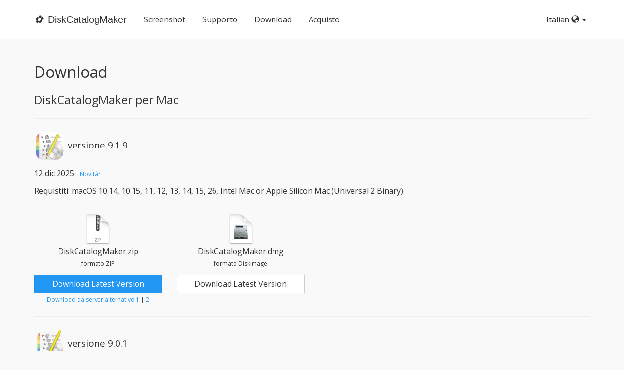

--- FILE ---
content_type: text/html
request_url: http://diskcatalogmaker.com/it/download.html
body_size: 1921
content:
<!DOCTYPE html>
<html lang="it">
<head>
  <meta charset="utf-8">
  <meta http-equiv="X-UA-Compatible" content="IE=edge">
  <meta name="viewport" content="width=device-width, initial-scale=1">
  <title>Download | DiskCatalogMaker</title>
  <meta name="description" content="">
  <link rel="SHORTCUT ICON" href="/favicon.ico">
  <!--link rel="stylesheet" href="/css/bootstrap.min.css"-->
  <link rel="stylesheet" href="/css/site.css?2026011447=.css">
  <link rel="canonical" href="https://diskcatalogmaker.com/it/download.html">
</head>
<body>
  <div id="wrap">
<nav class="navbar navbar-default navbar-static-top" role="navigation">
  <div class="container">
    <div class="navbar-header">
      <button type="button" class="navbar-toggle collapsed" data-toggle="collapse" data-target="#navbar-collapse-1" aria-expanded="false">
        <span class="sr-only">Toggle navigation</span>
        <span class="icon-bar"></span>
        <span class="icon-bar"></span>
        <span class="icon-bar"></span>
      </button>
      <a class="navbar-brand" href="."><span class="fslogo"><i>✿ </i>DiskCatalogMaker</span></a>
      </div>
    <div class="collapse navbar-collapse" id="navbar-collapse-1">
      <ul class="nav navbar-nav">
        <li><a href="screenshot.html">Screenshot</a></li>
        <li><a href="support.html">Supporto</a></li>
        <li><a href="download.html">Download</a></li>
        <li><a href="regist.html">Acquisto</a></li>
      </ul>
      <ul class="nav navbar-nav navbar-right">
        <li class="dropdown" id="lang-selector">
          <a href="#" class="dropdown-toggle" data-toggle="dropdown" role="button" aria-haspopup="true" aria-expanded="false">
          Italian
          <span class="glyphicon glyphicon-globe" aria-hidden="true"></span>
          <span class="caret"></span>&nbsp;&nbsp;
          </a>
          <ul class="dropdown-menu">
            <li><a href="/en/download.html">English</a></li>
            <li><a href="/fr/download.html">Français</a></li>
            <li><a href="/de/download.html">Deutsch</a></li>
            <li><a href="/ja/download.html">日本語</a></li>
            <li><a href="/es/download.html">Español</a></li>
            <li><a href="/nl/download.html">Nederlands</a></li>
            <li><a href="/pt_BR/download.html">Português (Brasil)</a></li>
            <li><a href="/cs/download.html">Čeština</a></li>
            </ul>
        </li>
      </ul>
      </div>
  </div>
</nav>

<div class="container">
  
  <h1>Download</h1>
  
  <article>
    
<h3>DiskCatalogMaker per Mac</h3>

<hr />

<dl>
  <dt><h4><img src="/images/icon512.png" width="64" alt="Icon" /> versione 9.1.9</h4></dt>
<dd>
  <p>
    <span class="text-nowrap">12 dic 2025</span> &nbsp; <span class="text-nowrap"><small><a href="history.html">Novità?</a></small></span><br />
  </p>
  <p>
    Requistiti: macOS 10.14, 10.15, 11, 12, 13, 14, 15, 26,
    Intel Mac or Apple Silicon Mac (Universal 2 Binary)<br />
  </p>
  <div class="clearfix"></div>
  <div class="row">
    <div class="col-xs-6 col-sm-3 text-center">
      <p>
        <br />
        <img src="/images/icon-zip.png" width="64" height="64" class="" /><br />
        DiskCatalogMaker.zip
        <br /><small>formato ZIP</small>
      </p>
      <a class="btn btn-primary btn-block" href="http://diskcatalogmaker.com/download/zip/DiskCatalogMaker.zip">Download Latest Version</a>
      <small>
        <a class="" href="http://diskcatalogmaker.com/download/zip/DiskCatalogMaker.zip?mirror=1">Download da server alternativo 1</a> |
        <a class="" href="http://diskcatalogmaker.com/download/zip/DiskCatalogMaker.zip?mirror=2">2</a>
      </small>
    </div>
    <div class="col-xs-6 col-sm-3 text-center">
      <p>
        <br />
        <img src="/images/icon-dmg.png" width="64" height="64" class="" /><br />
        DiskCatalogMaker.dmg
        <br /><small>formato DiskImage</small>
      </p>
      <a class="btn btn-default btn-block" href="http://diskcatalogmaker.com/download/dmg/DiskCatalogMaker.dmg">Download Latest Version</a><br />
    </div>
  </div>
</dd>
</dl>
<hr />
<dl>
  <dt><h4><img src="/images/icon512-v9.png" width="64" alt="Icon"/> versione 9.0.1</h4></dt>
  <dd>
  <p>
    <a class="btn btn-default" href="http://diskcatalogmaker.com/download/dmg/DiskCatalogMaker901.dmg">Download for OS X 10.11/macOS 10.12/10.13</a>
    <br />
    <small>Requistiti: OS X 10.11 to 14.7, Intel Mac or Apple Silicon Mac (Universal 2 Binary)</small>
  </p>
  </dd>
</dl>
<hr />
<dl>
  <dt><h4><img src="/images/icon512-v6.png" width="64" alt="Icon"/> versione 8.1.6</h4></dt>
  <dd>
  <p>
    <a class="btn btn-default" href="http://diskcatalogmaker.com/download/dmg/DiskCatalogMaker816.dmg">Download for Mac OS X 10.7/OS X 10.8/10.9/10.10</a>
    <br />
    <small>Requistiti: Mac OS X 10.7 - 10.15.7, Intel Mac</small>
  </p>
  </dd>
</dl>

<hr />
<dl class="text-muted">
  <dt>Distribution</dt>
  <dd>DiskCatalogMaker is a shareware. You can distribute this software freely for non-commercial use. However, it is prohibited to make any changes and/or modifications. A permission is required for the distribution of any commercial uses.</dd>
</dl>

  </article>
</div>

    <div id="push"></div>
  </div>
<div id="footer" class="footbar" role="contentinfo">
  <div>
    <ul class="breadcrumb">
      <li>
        <a href="http://diskcatalogmaker.com/">DiskCatalogMaker</a>
        <span class="divider"></span>
      </li>
      <li class="active">Download</li>
      </ul>
    <div>
      <p class="credit">&copy; 1997-2026 <a href="http://diskcatalogmaker.com/fujisoft/" class="credit"><span class="fslogo"><i>✿ </i>FUJIWARA <b>SOFTWARE</b></span></a>.</p>
    </div>
  </div>
</div>
<script src="https://cdnjs.cloudflare.com/ajax/libs/jquery/1.12.4/jquery.min.js"></script>
<script src="/js/bootstrap.min.js"></script>
<script src="/js/site.js"></script>


</body>
</html>



--- FILE ---
content_type: text/javascript
request_url: http://diskcatalogmaker.com/js/site.js
body_size: 1399
content:
(function(){var a=[].indexOf||function(d){for(var c=0,b=this.length;c<b;c++){if(c in this&&this[c]===d){return c;}}return -1;};$(document).ready(function(){var e,c,f,i,g,j,d,h,k,b;e={USD:2,EUR:2,AUD:2,CAD:2,CHF:2,GBP:2,NZD:2,HKD:2,SGD:2,SEK:2,NOK:2,DKK:2,PLN:2,JPY:0,THB:2,RUB:2,ILS:2,TWD:0,CZK:2};h=["USD","EUR","AUD","CAD","CHF","CZK","DKK","GBP","HKD","ILS","NOK","NZD","PLN","SGD","SEK","THB","TWD","JPY"];if(window.shop_data!=null){j=window.shop_data.products;}g=function(n,l){var m,q,o,p;p=j[n];if(!p){return;}o=p.price[l];m=0;if(p.original_price){m=p.original_price[l];}q=Math.pow(10,e[l]);o=Math.round(o*q)/q;m=Math.round(m*q)/q;return[o,m];};d=function(l){if(window.mas_currency!=null){if(window.mas_currency===l){return;}}window.mas_currency=l;return $(window).trigger("mas_currency_changed");};i=function(){var q,m,l,n,p,o;o=location.search.slice(1).split("&");for(m=0,l=o.length;m<l;m++){p=o[m];n=p.split("=");if(n[0]==="appstore"){q=n[1]!==window.apple_appstore;if(q){window.apple_appstore=n[1];$(window).trigger("apple_appstore_changed");}return;}}};i();c=$("#currentPriceBoxMAS");if(c[0]){k=function(){if(window.apple_appstore!=null){return $.ajax({url:"https://itunes.apple.com/lookup",type:"GET",data:{id:"408629926,414859893",country:window.apple_appstore},dataType:"jsonp",timeout:6000}).done(function(q,o,w){var t,v,s,u,n,l,p,r,m,x;t=null;v=null;if(!q.results.length){n=$("#eu-app-store").html();$(".familySharingNote").html(n);}else{m=q.results;for(p=0,r=m.length;p<r;p++){x=m[p];t=x.currency;if(a.call(h,t)<0){l=x.formattedPrice+" "+t;}else{if(!v){v=window.Globalize.currencyFormatter(t);}l=v(x.price);}s=$('.currentPrice[data-trackid="'+x.trackId+'"]');s.html(l);u=$('.currentVersion[data-trackid="'+x.trackId+'"]');u.html(x.version);}}if(t){d(t);}return c.removeClass("hidden");}).fail(function(n,l,m){});}else{}};if(window.apple_appstore!=null){k();}else{$(window).on("apple_appstore_changed",k);}}f=$("#currentPriceBox");if(f[0]){b=function(){var l;l=window.Globalize.numberFormatter({style:"percent"});return $("#currentPriceBox .currentPrice").each(function(){var u,v,w,p,t,x,s,n,m,o,r,q;x=$(this).data("product");u=$(this).data("currency");if(!u){if(window.mas_currency!=null){u=window.mas_currency;if(a.call(h,u)<0){u="USD";}}else{u="USD";}$(window).on("mas_currency_changed",b);}m=window.shop_data.group_list;o=[];for(p=0,t=m.length;p<t;p++){w=m[p];o.push((function(){var B,A,y,z;y=w.product_id_list;z=[];for(B=0,A=y.length;B<A;B++){n=y[B];s=j[n].product_baseid;if(s===x||n===x){v=window.Globalize.currencyFormatter(u);q=g(n,u);r=v(q[0]);if(q[1]&&(q[1]>q[0])){r="<ul class='list-inline'><li>"+r+" </li><li><span class='text-danger'><s>"+v(q[1])+"</s>&nbsp;</span></li></ul>";}$(this).html(r);break;}else{z.push(void 0);}}return z;}).call(this));}return o;});};if((window.shop_data!=null)&&(window.price_localized!=null)){return b();}}});}).call(this);